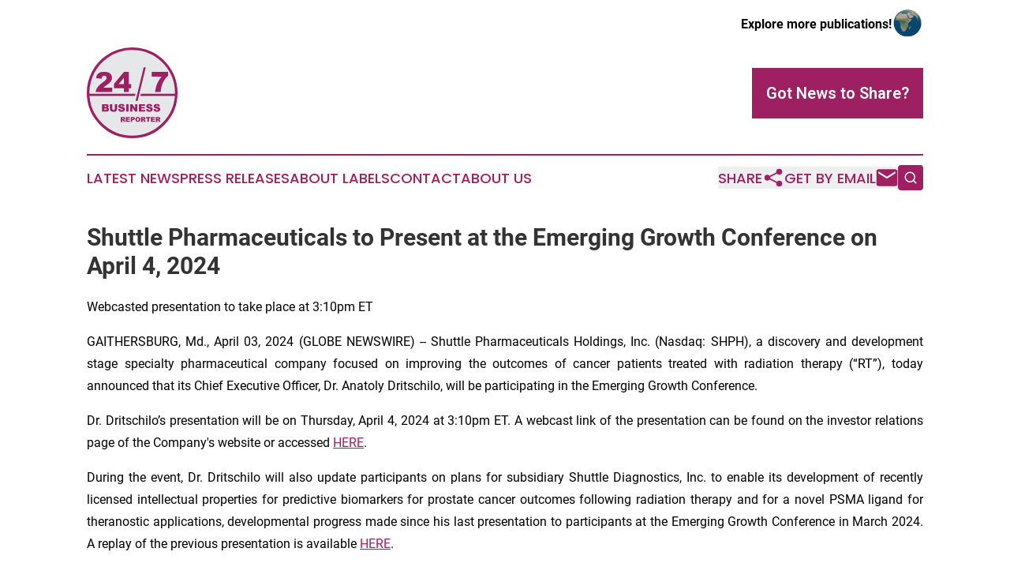

--- FILE ---
content_type: text/html;charset=utf-8
request_url: https://www.247businessreporter.com/article/700828315-shuttle-pharmaceuticals-to-present-at-the-emerging-growth-conference-on-april-4-2024
body_size: 6844
content:
<!DOCTYPE html>
<html lang="en">
<head>
  <title>Shuttle Pharmaceuticals to Present at the Emerging Growth Conference on April 4, 2024 | 24/7 Business Reporter</title>
  <meta charset="utf-8">
  <meta name="viewport" content="width=device-width, initial-scale=1">
    <meta name="description" content="24/7 Business Reporter is an online news publication focusing on business &amp; economy: Bringing you the latest news on business and economy">
    <link rel="icon" href="https://cdn.newsmatics.com/agp/sites/247businessreporter-favicon-1.png" type="image/png">
  <meta name="csrf-token" content="kyb1QDOAMqEjE5DQwg99CWhlo0voqDsh0Qd_kKl4xcw=">
  <meta name="csrf-param" content="authenticity_token">
  <link href="/css/styles.min.css?v1d0b8e25eaccc1ca72b30a2f13195adabfa54991" rel="stylesheet" data-turbo-track="reload">
  <link rel="stylesheet" href="/plugins/vanilla-cookieconsent/cookieconsent.css?v1d0b8e25eaccc1ca72b30a2f13195adabfa54991">
  
<style type="text/css">
    :root {
        --color-primary-background: rgba(158, 32, 98, 0.5);
        --color-primary: #9e2062;
        --color-secondary: #1b874f;
    }
</style>

  <script type="importmap">
    {
      "imports": {
          "adController": "/js/controllers/adController.js?v1d0b8e25eaccc1ca72b30a2f13195adabfa54991",
          "alertDialog": "/js/controllers/alertDialog.js?v1d0b8e25eaccc1ca72b30a2f13195adabfa54991",
          "articleListController": "/js/controllers/articleListController.js?v1d0b8e25eaccc1ca72b30a2f13195adabfa54991",
          "dialog": "/js/controllers/dialog.js?v1d0b8e25eaccc1ca72b30a2f13195adabfa54991",
          "flashMessage": "/js/controllers/flashMessage.js?v1d0b8e25eaccc1ca72b30a2f13195adabfa54991",
          "gptAdController": "/js/controllers/gptAdController.js?v1d0b8e25eaccc1ca72b30a2f13195adabfa54991",
          "hamburgerController": "/js/controllers/hamburgerController.js?v1d0b8e25eaccc1ca72b30a2f13195adabfa54991",
          "labelsDescription": "/js/controllers/labelsDescription.js?v1d0b8e25eaccc1ca72b30a2f13195adabfa54991",
          "searchController": "/js/controllers/searchController.js?v1d0b8e25eaccc1ca72b30a2f13195adabfa54991",
          "videoController": "/js/controllers/videoController.js?v1d0b8e25eaccc1ca72b30a2f13195adabfa54991",
          "navigationController": "/js/controllers/navigationController.js?v1d0b8e25eaccc1ca72b30a2f13195adabfa54991"          
      }
    }
  </script>
  <script>
      (function(w,d,s,l,i){w[l]=w[l]||[];w[l].push({'gtm.start':
      new Date().getTime(),event:'gtm.js'});var f=d.getElementsByTagName(s)[0],
      j=d.createElement(s),dl=l!='dataLayer'?'&l='+l:'';j.async=true;
      j.src='https://www.googletagmanager.com/gtm.js?id='+i+dl;
      f.parentNode.insertBefore(j,f);
      })(window,document,'script','dataLayer','GTM-KGCXW2X');
  </script>

  <script>
    window.dataLayer.push({
      'cookie_settings': 'delta'
    });
  </script>
</head>
<body class="df-5 is-subpage">
<noscript>
  <iframe src="https://www.googletagmanager.com/ns.html?id=GTM-KGCXW2X"
          height="0" width="0" style="display:none;visibility:hidden"></iframe>
</noscript>
<div class="layout">

  <!-- Top banner -->
  <div class="max-md:hidden w-full content universal-ribbon-inner flex justify-end items-center">
    <a href="https://www.affinitygrouppublishing.com/" target="_blank" class="brands">
      <span class="font-bold text-black">Explore more publications!</span>
      <div>
        <img src="/images/globe.png" height="40" width="40" class="icon-globe"/>
      </div>
    </a>
  </div>
  <header data-controller="hamburger">
  <div class="content">
    <div class="header-top">
      <div class="flex gap-2 masthead-container justify-between items-center">
        <div class="mr-4 logo-container">
          <a href="/">
              <img src="https://cdn.newsmatics.com/agp/sites/247businessreporter-logo-1.svg" alt="24/7 Business Reporter"
                class="max-md:!h-[60px] lg:!max-h-[115px]" height="199"
                width="auto" />
          </a>
        </div>
        <button class="hamburger relative w-8 h-6">
          <span aria-hidden="true"
            class="block absolute h-[2px] w-9 bg-[--color-primary] transform transition duration-500 ease-in-out -translate-y-[15px]"></span>
          <span aria-hidden="true"
            class="block absolute h-[2px] w-7 bg-[--color-primary] transform transition duration-500 ease-in-out translate-x-[7px]"></span>
          <span aria-hidden="true"
            class="block absolute h-[2px] w-9 bg-[--color-primary] transform transition duration-500 ease-in-out translate-y-[15px]"></span>
        </button>
        <a href="/submit-news" class="max-md:hidden button button-upload-content button-primary w-fit">
          <span>Got News to Share?</span>
        </a>
      </div>
      <!--  Screen size line  -->
      <div class="absolute bottom-0 -ml-[20px] w-screen h-[1px] bg-[--color-primary] z-50 md:hidden">
      </div>
    </div>
    <!-- Navigation bar -->
    <div class="navigation is-hidden-on-mobile" id="main-navigation">
      <div class="w-full md:hidden">
        <div data-controller="search" class="relative w-full">
  <div data-search-target="form" class="relative active">
    <form data-action="submit->search#performSearch" class="search-form">
      <input type="text" name="query" placeholder="Search..." data-search-target="input" class="search-input md:hidden" />
      <button type="button" data-action="click->search#toggle" data-search-target="icon" class="button-search">
        <img height="18" width="18" src="/images/search.svg" />
      </button>
    </form>
  </div>
</div>

      </div>
      <nav class="navigation-part">
          <a href="/latest-news" class="nav-link">
            Latest News
          </a>
          <a href="/press-releases" class="nav-link">
            Press Releases
          </a>
          <a href="/about-labels" class="nav-link">
            About Labels
          </a>
          <a href="/contact" class="nav-link">
            Contact
          </a>
          <a href="/about" class="nav-link">
            About Us
          </a>
      </nav>
      <div class="w-full md:w-auto md:justify-end">
        <div data-controller="navigation" class="header-actions hidden">
  <button class="nav-link flex gap-1 items-center" onclick="window.ShareDialog.openDialog()">
    <span data-navigation-target="text">
      Share
    </span>
    <span class="icon-share"></span>
  </button>
  <button onclick="window.AlertDialog.openDialog()" class="nav-link nav-link-email flex items-center gap-1.5">
    <span data-navigation-target="text">
      Get by Email
    </span>
    <span class="icon-mail"></span>
  </button>
  <div class="max-md:hidden">
    <div data-controller="search" class="relative w-full">
  <div data-search-target="form" class="relative active">
    <form data-action="submit->search#performSearch" class="search-form">
      <input type="text" name="query" placeholder="Search..." data-search-target="input" class="search-input md:hidden" />
      <button type="button" data-action="click->search#toggle" data-search-target="icon" class="button-search">
        <img height="18" width="18" src="/images/search.svg" />
      </button>
    </form>
  </div>
</div>

  </div>
</div>

      </div>
      <a href="/submit-news" class="md:hidden uppercase button button-upload-content button-primary w-fit">
        <span>Got News to Share?</span>
      </a>
      <a href="https://www.affinitygrouppublishing.com/" target="_blank" class="nav-link-agp">
        Explore more publications!
        <img src="/images/globe.png" height="35" width="35" />
      </a>
    </div>
  </div>
</header>

  <div id="main-content" class="content">
    <div id="flash-message"></div>
    <h1>Shuttle Pharmaceuticals to Present at the Emerging Growth Conference on April 4, 2024</h1>
<div class="press-release">
  <h2>Webcasted presentation to take place at 3:10pm ET</h2>
      <p align="justify">GAITHERSBURG, Md., April  03, 2024  (GLOBE NEWSWIRE) -- Shuttle Pharmaceuticals Holdings, Inc. (Nasdaq: SHPH), a discovery and development stage specialty pharmaceutical company focused on improving the outcomes of cancer patients treated with radiation therapy (&#x201C;RT&#x201D;), today announced that its Chief Executive Officer, Dr. Anatoly Dritschilo, will be participating in the Emerging Growth Conference.<br></p>  <p align="justify">Dr. Dritschilo&#x2019;s presentation will be on Thursday, April 4, 2024 at 3:10pm ET. A webcast link of the presentation can be found on the investor relations page of the Company's website or accessed <a href="https://www.globenewswire.com/Tracker?data=_1mSgN5zQaVCl1e9nHXgAPGkIJNGjFK2MneSZZMplbpW1e4pLq8TEfQbjDxmLLQffQDjoSkfZ8_1uE6WIc3kVA64wCB3ILGFmnNkqnZsHSaWhRH_ycEQ7Tmp8oHRyprhsqHJTP-1UHuUS0IzlDhHpg==" rel="nofollow" target="_blank">HERE</a>.</p>  <p align="justify">During the event, Dr. Dritschilo will also update participants on plans for subsidiary Shuttle Diagnostics, Inc. to enable its development of recently licensed intellectual properties for predictive biomarkers for prostate cancer outcomes following radiation therapy and for a novel PSMA ligand for theranostic applications, developmental progress made since his last presentation to participants at the Emerging Growth Conference in March 2024. A replay of the previous presentation is available <a href="https://www.globenewswire.com/Tracker?data=_1mSgN5zQaVCl1e9nHXgAJlJQIvLCHDYFP25vM3nmLNWiGxz3EGEBYlAiJQhY9hYzy7kRhClZK16QIxtxkCF1rnjgGzfc-mkEpyOOawsiTc=" rel="nofollow" target="_blank">HERE</a>.</p>  <p align="justify">If attendees are not able to join the event live on the day of the Conference, an archived webcast will also be made available on <a href="https://www.globenewswire.com/Tracker?data=W6Wq6fOBkYfLEHPnXvmE3RYtp4CEFTIxm1vXkaUNFyzr0YmpiT5TvPqVoWrTlGB8qkQaQ_mVIWXh7K1tYTAU_Wsdbj3U6lW8O-jblZOcLD4=" rel="nofollow" target="_blank">www.EmergingGrowth.com</a> and on the Emerging Growth YouTube Channel, <a href="https://www.globenewswire.com/Tracker?data=eiD0ShqOEJSquacbXlR_vVLY_dZj-Bx29FA_Ki6yCBTvWine5r-5XHvW1mOa7tdFWaIdC_ZEVzHhSI06qjTuvUW9GANa36b8Il0s0lJ5gDsV6ackvMmih8rdqKB26146_lqJ_2ByYs4vIbTXDhAdC-UUfoVIy4ttjtOQqdiJdWY=" rel="nofollow" target="_blank">http://www.YouTube.com/EmergingGrowthConference</a>.</p>  <p align="justify">Dr. Dritschilo will also host one-on-one investor meetings after the Conference. To request a virtual one-on-one meeting with Dr. Dritschilo and the Company&#x2019;s management team, please contact your respective Emerging Growth Conference representative or email the Company's investor relations team at <a href="https://www.globenewswire.com/Tracker?data=MsDxtfPcxhf76LTf2lKvHjM3hGIcTCAksB6Q2OtCm2wt94--HqTD4xbFzacV5rI46oYifzYpNP7s-Hv3epQ5qLJOuvtQgSkAW6lix15ItYU=" rel="nofollow" target="_blank">SHPH@lythampartners.com</a>.</p>  <p><strong><u>About Shuttle Pharmaceuticals</u></strong></p>  <p align="justify">Founded in 2012 by faculty members of the Georgetown University Medical Center, Shuttle Pharmaceuticals is a discovery and development stage specialty pharmaceutical company focused on improving the outcomes for cancer patients treated with radiation therapy (&#x201C;RT&#x201D;). Our mission is to improve the lives of cancer patients by developing therapies that are designed to maximize the effectiveness of RT while limiting the side effects of radiation in cancer treatment. Although RT is a proven modality for treating cancers, by developing radiation sensitizers, we aim to increase cancer cure rates, prolong patient survival and improve quality of life when used as a primary treatment or in combination with surgery, chemotherapy and immunotherapy. For more information, please visit our website at&#xA0;&#xA0; <a href="https://www.globenewswire.com/Tracker?data=E5KWrEwfnJMM7TlQVByGb3O0A2RvlQAyPE-9Rec3yz4-4xx9w5ksEJOD5mFlVkZpREYlJAJU0TeLWGcgRQTSidN5NEUd2-tL3hMbP2ItQ_c=" rel="nofollow" target="_blank">www.shuttlepharma.com</a>.</p>  <p><strong>Shuttle Pharmaceuticals<br></strong>Anatoly Dritschilo, M.D., CEO<br>240-403-4212<br><a href="https://www.globenewswire.com/Tracker?data=uJ_FDLPNjndsEwUmyGnbt9IWhdkwfSeT5tkh3EjpI5hmaB4XUptO2bcZquaiqT1fDjtPc6GQHgoOaqLdmuchzhNnLEjHmmhV-kEuJWHjytg=" rel="nofollow" target="_blank"><u>info@shuttlepharma.com</u></a></p>  <p><strong>Investor Contacts</strong><br>Lytham Partners, LLC<br>Robert Blum <br>602-889-9700<br><a href="https://www.globenewswire.com/Tracker?data=H0yKzCpCmBMof-qbXpnqPbW4ecTFTAuCUWSNla7UOt_KuSsEDD9gz1miqWoRdV3aeiBi-dfMb2j2BKFq0-oO_IeXUny5Cimp0P1ITqxaZy0=" rel="nofollow" target="_blank"><u>shph@lythampartners.com</u></a></p> <img class="__GNW8366DE3E__IMG" src="https://www.globenewswire.com/newsroom/ti?nf=OTA4MzQ0MyM2MTgzNDk1IzIxODE2ODg="> <br><img src="https://ml.globenewswire.com/media/MDRlMDg0NjAtNDUwZC00YWJmLTg5Y2UtYzMyYTAxYjZjMTJiLTExOTMyNTc=/tiny/Shuttle-Pharmaceuticals-Holdin.png" referrerpolicy="no-referrer-when-downgrade"><p><a href="https://www.globenewswire.com/NewsRoom/AttachmentNg/0d550b0e-aea8-4adf-9813-53e89f55a26d" rel="nofollow"><img src="https://ml.globenewswire.com/media/0d550b0e-aea8-4adf-9813-53e89f55a26d/small/shph-logo-wire-jpg.jpg" border="0" width="150" height="104" alt="Primary Logo"></a></p>
    <p>
  Legal Disclaimer:
</p>
<p>
  EIN Presswire provides this news content "as is" without warranty of any kind. We do not accept any responsibility or liability
  for the accuracy, content, images, videos, licenses, completeness, legality, or reliability of the information contained in this
  article. If you have any complaints or copyright issues related to this article, kindly contact the author above.
</p>
<img class="prtr" src="https://www.einpresswire.com/tracking/article.gif?t=5&a=fKzHVUsLSoiNKwil&i=zo3FS26weutfHJhT" alt="">
</div>

  </div>
</div>
<footer class="footer footer-with-line">
  <div class="content flex flex-col">
    <p class="footer-text text-sm mb-4 order-2 lg:order-1">© 1995-2026 Newsmatics Inc. dba Affinity Group Publishing &amp; 24/7 Business Reporter. All Rights Reserved.</p>
    <div class="footer-nav lg:mt-2 mb-[30px] lg:mb-0 flex gap-7 flex-wrap justify-center order-1 lg:order-2">
        <a href="/about" class="footer-link">About</a>
        <a href="/archive" class="footer-link">Press Release Archive</a>
        <a href="/submit-news" class="footer-link">Submit Press Release</a>
        <a href="/legal/terms" class="footer-link">Terms &amp; Conditions</a>
        <a href="/legal/dmca" class="footer-link">Copyright/DMCA Policy</a>
        <a href="/legal/privacy" class="footer-link">Privacy Policy</a>
        <a href="/contact" class="footer-link">Contact</a>
    </div>
  </div>
</footer>
<div data-controller="dialog" data-dialog-url-value="/" data-action="click->dialog#clickOutside">
  <dialog
    class="modal-shadow fixed backdrop:bg-black/20 z-40 text-left bg-white rounded-full w-[350px] h-[350px] overflow-visible"
    data-dialog-target="modal"
  >
    <div class="text-center h-full flex items-center justify-center">
      <button data-action="click->dialog#close" type="button" class="modal-share-close-button">
        ✖
      </button>
      <div>
        <div class="mb-4">
          <h3 class="font-bold text-[28px] mb-3">Share us</h3>
          <span class="text-[14px]">on your social networks:</span>
        </div>
        <div class="flex gap-6 justify-center text-center">
          <a href="https://www.facebook.com/sharer.php?u=https://www.247businessreporter.com" class="flex flex-col items-center font-bold text-[#4a4a4a] text-sm" target="_blank">
            <span class="h-[55px] flex items-center">
              <img width="40px" src="/images/fb.png" alt="Facebook" class="mb-2">
            </span>
            <span class="text-[14px]">
              Facebook
            </span>
          </a>
          <a href="https://www.linkedin.com/sharing/share-offsite/?url=https://www.247businessreporter.com" class="flex flex-col items-center font-bold text-[#4a4a4a] text-sm" target="_blank">
            <span class="h-[55px] flex items-center">
              <img width="40px" height="40px" src="/images/linkedin.png" alt="LinkedIn" class="mb-2">
            </span>
            <span class="text-[14px]">
            LinkedIn
            </span>
          </a>
        </div>
      </div>
    </div>
  </dialog>
</div>

<div data-controller="alert-dialog" data-action="click->alert-dialog#clickOutside">
  <dialog
    class="fixed backdrop:bg-black/20 modal-shadow z-40 text-left bg-white rounded-full w-full max-w-[450px] aspect-square overflow-visible"
    data-alert-dialog-target="modal">
    <div class="flex items-center text-center -mt-4 h-full flex-1 p-8 md:p-12">
      <button data-action="click->alert-dialog#close" type="button" class="modal-close-button">
        ✖
      </button>
      <div class="w-full" data-alert-dialog-target="subscribeForm">
        <img class="w-8 mx-auto mb-4" src="/images/agps.svg" alt="AGPs" />
        <p class="md:text-lg">Get the latest news on this topic.</p>
        <h3 class="dialog-title mt-4">SIGN UP FOR FREE TODAY</h3>
        <form data-action="submit->alert-dialog#submit" method="POST" action="/alerts">
  <input type="hidden" name="authenticity_token" value="kyb1QDOAMqEjE5DQwg99CWhlo0voqDsh0Qd_kKl4xcw=">

  <input data-alert-dialog-target="fullnameInput" type="text" name="fullname" id="fullname" autocomplete="off" tabindex="-1">
  <label>
    <input data-alert-dialog-target="emailInput" placeholder="Email address" name="email" type="email"
      value=""
      class="rounded-xs mb-2 block w-full bg-white px-4 py-2 text-gray-900 border-[1px] border-solid border-gray-600 focus:border-2 focus:border-gray-800 placeholder:text-gray-400"
      required>
  </label>
  <div class="text-red-400 text-sm" data-alert-dialog-target="errorMessage"></div>

  <input data-alert-dialog-target="timestampInput" type="hidden" name="timestamp" value="1767843742" autocomplete="off" tabindex="-1">

  <input type="submit" value="Sign Up"
    class="!rounded-[3px] w-full mt-2 mb-4 bg-primary px-5 py-2 leading-5 font-semibold text-white hover:color-primary/75 cursor-pointer">
</form>
<a data-action="click->alert-dialog#close" class="text-black underline hover:no-underline inline-block mb-4" href="#">No Thanks</a>
<p class="text-[15px] leading-[22px]">
  By signing to this email alert, you<br /> agree to our
  <a href="/legal/terms" class="underline text-primary hover:no-underline" target="_blank">Terms & Conditions</a>
</p>

      </div>
      <div data-alert-dialog-target="checkEmail" class="hidden">
        <img class="inline-block w-9" src="/images/envelope.svg" />
        <h3 class="dialog-title">Check Your Email</h3>
        <p class="text-lg mb-12">We sent a one-time activation link to <b data-alert-dialog-target="userEmail"></b>.
          Just click on the link to
          continue.</p>
        <p class="text-lg">If you don't see the email in your inbox, check your spam folder or <a
            class="underline text-primary hover:no-underline" data-action="click->alert-dialog#showForm" href="#">try
            again</a>
        </p>
      </div>

      <!-- activated -->
      <div data-alert-dialog-target="activated" class="hidden">
        <img class="w-8 mx-auto mb-4" src="/images/agps.svg" alt="AGPs" />
        <h3 class="dialog-title">SUCCESS</h3>
        <p class="text-lg">You have successfully confirmed your email and are subscribed to <b>
            24/7 Business Reporter
          </b> daily
          news alert.</p>
      </div>
      <!-- alreadyActivated -->
      <div data-alert-dialog-target="alreadyActivated" class="hidden">
        <img class="w-8 mx-auto mb-4" src="/images/agps.svg" alt="AGPs" />
        <h3 class="dialog-title">Alert was already activated</h3>
        <p class="text-lg">It looks like you have already confirmed and are receiving the <b>
            24/7 Business Reporter
          </b> daily news
          alert.</p>
      </div>
      <!-- activateErrorMessage -->
      <div data-alert-dialog-target="activateErrorMessage" class="hidden">
        <img class="w-8 mx-auto mb-4" src="/images/agps.svg" alt="AGPs" />
        <h3 class="dialog-title">Oops!</h3>
        <p class="text-lg mb-4">It looks like something went wrong. Please try again.</p>
        <form data-action="submit->alert-dialog#submit" method="POST" action="/alerts">
  <input type="hidden" name="authenticity_token" value="kyb1QDOAMqEjE5DQwg99CWhlo0voqDsh0Qd_kKl4xcw=">

  <input data-alert-dialog-target="fullnameInput" type="text" name="fullname" id="fullname" autocomplete="off" tabindex="-1">
  <label>
    <input data-alert-dialog-target="emailInput" placeholder="Email address" name="email" type="email"
      value=""
      class="rounded-xs mb-2 block w-full bg-white px-4 py-2 text-gray-900 border-[1px] border-solid border-gray-600 focus:border-2 focus:border-gray-800 placeholder:text-gray-400"
      required>
  </label>
  <div class="text-red-400 text-sm" data-alert-dialog-target="errorMessage"></div>

  <input data-alert-dialog-target="timestampInput" type="hidden" name="timestamp" value="1767843742" autocomplete="off" tabindex="-1">

  <input type="submit" value="Sign Up"
    class="!rounded-[3px] w-full mt-2 mb-4 bg-primary px-5 py-2 leading-5 font-semibold text-white hover:color-primary/75 cursor-pointer">
</form>
<a data-action="click->alert-dialog#close" class="text-black underline hover:no-underline inline-block mb-4" href="#">No Thanks</a>
<p class="text-[15px] leading-[22px]">
  By signing to this email alert, you<br /> agree to our
  <a href="/legal/terms" class="underline text-primary hover:no-underline" target="_blank">Terms & Conditions</a>
</p>

      </div>

      <!-- deactivated -->
      <div data-alert-dialog-target="deactivated" class="hidden">
        <img class="w-8 mx-auto mb-4" src="/images/agps.svg" alt="AGPs" />
        <h3 class="dialog-title">You are Unsubscribed!</h3>
        <p class="text-lg">You are no longer receiving the <b>
            24/7 Business Reporter
          </b>daily news alert.</p>
      </div>
      <!-- alreadyDeactivated -->
      <div data-alert-dialog-target="alreadyDeactivated" class="hidden">
        <img class="w-8 mx-auto mb-4" src="/images/agps.svg" alt="AGPs" />
        <h3 class="dialog-title">You have already unsubscribed!</h3>
        <p class="text-lg">You are no longer receiving the <b>
            24/7 Business Reporter
          </b> daily news alert.</p>
      </div>
      <!-- deactivateErrorMessage -->
      <div data-alert-dialog-target="deactivateErrorMessage" class="hidden">
        <img class="w-8 mx-auto mb-4" src="/images/agps.svg" alt="AGPs" />
        <h3 class="dialog-title">Oops!</h3>
        <p class="text-lg">Try clicking the Unsubscribe link in the email again and if it still doesn't work, <a
            href="/contact">contact us</a></p>
      </div>
    </div>
  </dialog>
</div>

<script src="/plugins/vanilla-cookieconsent/cookieconsent.umd.js?v1d0b8e25eaccc1ca72b30a2f13195adabfa54991"></script>
  <script src="/js/cookieconsent.js?v1d0b8e25eaccc1ca72b30a2f13195adabfa54991"></script>

<script type="module" src="/js/app.js?v1d0b8e25eaccc1ca72b30a2f13195adabfa54991"></script>
</body>
</html>


--- FILE ---
content_type: image/svg+xml
request_url: https://cdn.newsmatics.com/agp/sites/247businessreporter-logo-1.svg
body_size: 11426
content:
<?xml version="1.0" encoding="UTF-8" standalone="no"?>
<!-- Generator: Adobe Illustrator 25.2.1, SVG Export Plug-In . SVG Version: 6.00 Build 0)  -->

<svg
   xmlns:dc="http://purl.org/dc/elements/1.1/"
   xmlns:cc="http://creativecommons.org/ns#"
   xmlns:rdf="http://www.w3.org/1999/02/22-rdf-syntax-ns#"
   xmlns:svg="http://www.w3.org/2000/svg"
   xmlns="http://www.w3.org/2000/svg"
   xmlns:sodipodi="http://sodipodi.sourceforge.net/DTD/sodipodi-0.dtd"
   xmlns:inkscape="http://www.inkscape.org/namespaces/inkscape"
   version="1.1"
   id="Layer_1"
   x="0px"
   y="0px"
   viewBox="0 0 199.8969 199.8969"
   xml:space="preserve"
   sodipodi:docname="24-7-Business-Reporter-Ekin-SVG_cropped.svg"
   width="199.8969"
   height="199.8969"
   inkscape:version="0.92.3 (2405546, 2018-03-11)"><metadata
   id="metadata59"><rdf:RDF><cc:Work
       rdf:about=""><dc:format>image/svg+xml</dc:format><dc:type
         rdf:resource="http://purl.org/dc/dcmitype/StillImage" /></cc:Work></rdf:RDF></metadata><defs
   id="defs57" /><sodipodi:namedview
   pagecolor="#ffffff"
   bordercolor="#666666"
   borderopacity="1"
   objecttolerance="10"
   gridtolerance="10"
   guidetolerance="10"
   inkscape:pageopacity="0"
   inkscape:pageshadow="2"
   inkscape:window-width="640"
   inkscape:window-height="480"
   id="namedview55"
   showgrid="false"
   inkscape:zoom="0.835"
   inkscape:cx="96.04845"
   inkscape:cy="100.84845"
   inkscape:window-x="0"
   inkscape:window-y="0"
   inkscape:window-maximized="0"
   inkscape:current-layer="Layer_1" />
<style
   type="text/css"
   id="style2">
	.st0{fill:#E6E7E8;stroke:#9E1F63;stroke-width:5.6969;stroke-miterlimit:10;}
	.st1{fill:#9E1F63;}
</style>
<path
   class="st0"
   d="m 197.04845,99.94845 c 0,53.6 -43.5,97.1 -97.1,97.1 -53.6,0 -97.1000001,-43.5 -97.1000001,-97.1 0,-32.8 16.2000001,-61.7 41.1000001,-79.3 15.8,-11.2000001 35.1,-17.8000001 56,-17.8000001 4.2,0 8.4,0.3 12.5,0.8 47.7,6.2 84.6,47.0000001 84.6,96.3000001 z"
   id="path4"
   inkscape:connector-curvature="0"
   style="fill:#e6e7e8;stroke:#9e1f63;stroke-width:5.69689989;stroke-miterlimit:10" />
<g
   id="g22"
   transform="translate(-103.95155,-13.45155)">
	<path
   class="st1"
   d="m 137.7,138.4 h 9.5 c 1.6,0 2.8,0.4 3.6,1.2 0.8,0.8 1.3,1.8 1.3,2.9 0,1 -0.3,1.8 -0.9,2.5 -0.4,0.5 -1,0.8 -1.8,1.1 1.2,0.3 2,0.8 2.6,1.5 0.6,0.7 0.8,1.6 0.8,2.6 0,0.9 -0.2,1.6 -0.6,2.3 -0.4,0.7 -0.9,1.2 -1.6,1.6 -0.4,0.2 -1.1,0.4 -1.9,0.5 -1.1,0.1 -1.9,0.2 -2.3,0.2 h -8.8 v -16.4 z m 5.1,6.4 h 2.2 c 0.8,0 1.3,-0.1 1.7,-0.4 0.3,-0.3 0.5,-0.7 0.5,-1.2 0,-0.5 -0.2,-0.9 -0.5,-1.1 -0.3,-0.3 -0.9,-0.4 -1.6,-0.4 h -2.2 v 3.1 z m 0,6.5 h 2.6 c 0.9,0 1.5,-0.2 1.8,-0.5 0.4,-0.3 0.5,-0.7 0.5,-1.2 0,-0.5 -0.2,-0.9 -0.5,-1.2 -0.4,-0.3 -1,-0.4 -1.9,-0.4 h -2.6 v 3.3 z"
   id="path6"
   inkscape:connector-curvature="0"
   style="fill:#9e1f63" />
	<path
   class="st1"
   d="m 165.6,138.4 h 5.1 v 9.8 c 0,1 -0.2,1.9 -0.5,2.8 -0.3,0.9 -0.8,1.6 -1.4,2.3 -0.6,0.6 -1.3,1.1 -2,1.4 -1,0.4 -2.2,0.5 -3.6,0.5 -0.8,0 -1.7,-0.1 -2.6,-0.2 -0.9,-0.1 -1.7,-0.3 -2.4,-0.7 -0.6,-0.3 -1.2,-0.8 -1.7,-1.4 -0.5,-0.6 -0.9,-1.2 -1.1,-1.9 -0.3,-1 -0.5,-2 -0.5,-2.8 v -9.8 h 5.1 v 10 c 0,0.9 0.2,1.6 0.7,2.1 0.5,0.5 1.2,0.8 2.1,0.8 0.9,0 1.6,-0.2 2.1,-0.7 0.5,-0.5 0.7,-1.2 0.7,-2.1 z"
   id="path8"
   inkscape:connector-curvature="0"
   style="fill:#9e1f63" />
	<path
   class="st1"
   d="m 173.1,149.4 4.8,-0.3 c 0.1,0.8 0.3,1.4 0.6,1.8 0.5,0.7 1.3,1 2.2,1 0.7,0 1.3,-0.2 1.7,-0.5 0.4,-0.3 0.6,-0.7 0.6,-1.2 0,-0.4 -0.2,-0.8 -0.6,-1.1 -0.4,-0.3 -1.2,-0.7 -2.6,-1 -2.2,-0.5 -3.8,-1.2 -4.8,-2 -1,-0.8 -1.4,-1.9 -1.4,-3.2 0,-0.8 0.2,-1.6 0.7,-2.4 0.5,-0.8 1.2,-1.3 2.2,-1.8 1,-0.4 2.3,-0.6 4,-0.6 2.1,0 3.7,0.4 4.8,1.2 1.1,0.8 1.8,2 2,3.7 l -4.8,0.3 c -0.1,-0.7 -0.4,-1.3 -0.8,-1.6 -0.4,-0.3 -1,-0.5 -1.7,-0.5 -0.6,0 -1,0.1 -1.3,0.4 -0.3,0.3 -0.4,0.6 -0.4,0.9 0,0.3 0.1,0.5 0.4,0.7 0.2,0.2 0.8,0.4 1.7,0.6 2.2,0.5 3.8,1 4.8,1.5 1,0.5 1.7,1.1 2.1,1.8 0.4,0.7 0.7,1.5 0.7,2.4 0,1.1 -0.3,2 -0.9,2.9 -0.6,0.9 -1.4,1.6 -2.4,2 -1,0.5 -2.4,0.7 -4,0.7 -2.8,0 -4.7,-0.5 -5.8,-1.6 -1,-1.1 -1.6,-2.4 -1.8,-4.1 z"
   id="path10"
   inkscape:connector-curvature="0"
   style="fill:#9e1f63" />
	<path
   class="st1"
   d="m 190.8,138.4 h 5.1 v 16.4 h -5.1 z"
   id="path12"
   inkscape:connector-curvature="0"
   style="fill:#9e1f63" />
	<path
   class="st1"
   d="m 199.6,138.4 h 4.7 l 6.2,9.1 v -9.1 h 4.8 v 16.4 h -4.8 l -6.2,-9 v 9 h -4.8 v -16.4 z"
   id="path14"
   inkscape:connector-curvature="0"
   style="fill:#9e1f63" />
	<path
   class="st1"
   d="m 218.7,138.4 h 13.6 v 3.5 h -8.5 v 2.6 h 7.9 v 3.4 h -7.9 v 3.2 h 8.8 v 3.7 h -13.9 z"
   id="path16"
   inkscape:connector-curvature="0"
   style="fill:#9e1f63" />
	<path
   class="st1"
   d="m 234.4,149.4 4.8,-0.3 c 0.1,0.8 0.3,1.4 0.6,1.8 0.5,0.7 1.3,1 2.2,1 0.7,0 1.3,-0.2 1.7,-0.5 0.4,-0.3 0.6,-0.7 0.6,-1.2 0,-0.4 -0.2,-0.8 -0.6,-1.1 -0.4,-0.3 -1.2,-0.7 -2.6,-1 -2.2,-0.5 -3.8,-1.2 -4.8,-2 -1,-0.8 -1.4,-1.9 -1.4,-3.2 0,-0.8 0.2,-1.6 0.7,-2.4 0.5,-0.8 1.2,-1.3 2.2,-1.8 1,-0.4 2.3,-0.6 4,-0.6 2.1,0 3.7,0.4 4.8,1.2 1.1,0.8 1.8,2 2,3.7 l -4.8,0.3 c -0.1,-0.7 -0.4,-1.3 -0.8,-1.6 -0.4,-0.3 -1,-0.5 -1.7,-0.5 -0.6,0 -1,0.1 -1.3,0.4 -0.3,0.3 -0.4,0.6 -0.4,0.9 0,0.3 0.1,0.5 0.4,0.7 0.2,0.2 0.8,0.4 1.7,0.6 2.2,0.5 3.8,1 4.8,1.5 1,0.5 1.7,1.1 2.1,1.8 0.4,0.7 0.7,1.5 0.7,2.4 0,1.1 -0.3,2 -0.9,2.9 -0.6,0.9 -1.4,1.6 -2.4,2 -1,0.5 -2.4,0.7 -4,0.7 -2.8,0 -4.7,-0.5 -5.8,-1.6 -1.1,-1.1 -1.7,-2.4 -1.8,-4.1 z"
   id="path18"
   inkscape:connector-curvature="0"
   style="fill:#9e1f63" />
	<path
   class="st1"
   d="m 250.9,149.4 4.8,-0.3 c 0.1,0.8 0.3,1.4 0.6,1.8 0.5,0.7 1.3,1 2.2,1 0.7,0 1.3,-0.2 1.7,-0.5 0.4,-0.3 0.6,-0.7 0.6,-1.2 0,-0.4 -0.2,-0.8 -0.6,-1.1 -0.4,-0.3 -1.2,-0.7 -2.6,-1 -2.2,-0.5 -3.8,-1.2 -4.8,-2 -1,-0.8 -1.4,-1.9 -1.4,-3.2 0,-0.8 0.2,-1.6 0.7,-2.4 0.5,-0.8 1.2,-1.3 2.2,-1.8 1,-0.4 2.3,-0.6 4,-0.6 2.1,0 3.7,0.4 4.8,1.2 1.1,0.8 1.8,2 2,3.7 l -4.8,0.3 c -0.1,-0.7 -0.4,-1.3 -0.8,-1.6 -0.4,-0.3 -1,-0.5 -1.7,-0.5 -0.6,0 -1,0.1 -1.3,0.4 -0.3,0.3 -0.4,0.6 -0.4,0.9 0,0.3 0.1,0.5 0.4,0.7 0.2,0.2 0.8,0.4 1.7,0.6 2.2,0.5 3.8,1 4.8,1.5 1,0.5 1.7,1.1 2.1,1.8 0.4,0.7 0.7,1.5 0.7,2.4 0,1.1 -0.3,2 -0.9,2.9 -0.6,0.9 -1.4,1.6 -2.4,2 -1,0.5 -2.4,0.7 -4,0.7 -2.8,0 -4.7,-0.5 -5.8,-1.6 -1,-1.1 -1.6,-2.4 -1.8,-4.1 z"
   id="path20"
   inkscape:connector-curvature="0"
   style="fill:#9e1f63" />
</g>
<g
   id="g40"
   transform="translate(-103.95155,-13.45155)">
	<path
   class="st1"
   d="m 178.8,177.3 v -10.5 h 5.4 c 1,0 1.8,0.1 2.3,0.3 0.5,0.2 1,0.5 1.3,1 0.3,0.5 0.5,1 0.5,1.7 0,0.6 -0.1,1.1 -0.4,1.5 -0.2,0.4 -0.6,0.8 -1,1 -0.3,0.2 -0.7,0.3 -1.1,0.4 0.4,0.1 0.7,0.3 0.8,0.4 0.1,0.1 0.3,0.3 0.5,0.6 0.2,0.3 0.4,0.5 0.5,0.7 l 1.6,3 h -3.7 l -1.7,-3.2 c -0.2,-0.4 -0.4,-0.7 -0.6,-0.8 -0.2,-0.2 -0.5,-0.2 -0.8,-0.2 h -0.3 v 4.3 h -3.3 z m 3.3,-6.2 h 1.4 c 0.1,0 0.4,0 0.9,-0.1 0.2,0 0.4,-0.2 0.5,-0.3 0.1,-0.2 0.2,-0.4 0.2,-0.6 0,-0.3 -0.1,-0.6 -0.3,-0.8 -0.2,-0.2 -0.6,-0.3 -1.2,-0.3 h -1.4 v 2.1 z"
   id="path24"
   inkscape:connector-curvature="0"
   style="fill:#9e1f63" />
	<path
   class="st1"
   d="m 190.2,166.8 h 8.7 v 2.2 h -5.4 v 1.7 h 5.1 v 2.1 h -5.1 v 2.1 h 5.6 v 2.4 h -8.9 z"
   id="path26"
   inkscape:connector-curvature="0"
   style="fill:#9e1f63" />
	<path
   class="st1"
   d="m 200.8,166.8 h 5.4 c 1.2,0 2.1,0.3 2.6,0.8 0.6,0.6 0.9,1.4 0.9,2.4 0,1.1 -0.3,1.9 -1,2.5 -0.6,0.6 -1.6,0.9 -2.9,0.9 H 204 v 3.9 h -3.3 v -10.5 z m 3.2,4.5 h 0.8 c 0.6,0 1.1,-0.1 1.3,-0.3 0.3,-0.2 0.4,-0.5 0.4,-0.8 0,-0.3 -0.1,-0.6 -0.3,-0.8 -0.2,-0.2 -0.6,-0.3 -1.2,-0.3 h -1 z"
   id="path28"
   inkscape:connector-curvature="0"
   style="fill:#9e1f63" />
	<path
   class="st1"
   d="m 211,172.1 c 0,-1.7 0.5,-3 1.4,-4 1,-1 2.3,-1.4 4,-1.4 1.7,0 3.1,0.5 4,1.4 0.9,0.9 1.4,2.3 1.4,3.9 0,1.2 -0.2,2.2 -0.6,3 -0.4,0.8 -1,1.4 -1.8,1.8 -0.8,0.4 -1.8,0.7 -2.9,0.7 -1.2,0 -2.2,-0.2 -2.9,-0.6 -0.8,-0.4 -1.4,-1 -1.9,-1.8 -0.5,-0.8 -0.7,-1.8 -0.7,-3 z m 3.2,0 c 0,1.1 0.2,1.8 0.6,2.3 0.4,0.5 0.9,0.7 1.6,0.7 0.7,0 1.2,-0.2 1.6,-0.7 0.4,-0.5 0.6,-1.3 0.6,-2.4 0,-1 -0.2,-1.7 -0.6,-2.2 -0.4,-0.5 -0.9,-0.7 -1.6,-0.7 -0.7,0 -1.2,0.2 -1.6,0.7 -0.4,0.5 -0.6,1.2 -0.6,2.3 z"
   id="path30"
   inkscape:connector-curvature="0"
   style="fill:#9e1f63" />
	<path
   class="st1"
   d="m 223.6,177.3 v -10.5 h 5.4 c 1,0 1.8,0.1 2.3,0.3 0.5,0.2 1,0.5 1.3,1 0.3,0.5 0.5,1 0.5,1.7 0,0.6 -0.1,1.1 -0.4,1.5 -0.2,0.4 -0.6,0.8 -1,1 -0.3,0.2 -0.7,0.3 -1.1,0.4 0.4,0.1 0.7,0.3 0.8,0.4 0.1,0.1 0.3,0.3 0.5,0.6 0.2,0.3 0.4,0.5 0.5,0.7 l 1.6,3 h -3.7 l -1.7,-3.2 c -0.2,-0.4 -0.4,-0.7 -0.6,-0.8 -0.2,-0.2 -0.5,-0.2 -0.8,-0.2 h -0.3 v 4.3 h -3.3 z m 3.3,-6.2 h 1.4 c 0.1,0 0.4,0 0.9,-0.1 0.2,0 0.4,-0.2 0.5,-0.3 0.1,-0.2 0.2,-0.4 0.2,-0.6 0,-0.3 -0.1,-0.6 -0.3,-0.8 -0.2,-0.2 -0.6,-0.3 -1.2,-0.3 H 227 v 2.1 z"
   id="path32"
   inkscape:connector-curvature="0"
   style="fill:#9e1f63" />
	<path
   class="st1"
   d="m 234.1,166.8 h 9.9 v 2.6 h -3.3 v 7.9 h -3.2 v -7.9 h -3.3 v -2.6 z"
   id="path34"
   inkscape:connector-curvature="0"
   style="fill:#9e1f63" />
	<path
   class="st1"
   d="m 245.4,166.8 h 8.7 v 2.2 h -5.4 v 1.7 h 5.1 v 2.1 h -5.1 v 2.1 h 5.6 v 2.4 h -8.9 z"
   id="path36"
   inkscape:connector-curvature="0"
   style="fill:#9e1f63" />
	<path
   class="st1"
   d="m 256.1,177.3 v -10.5 h 5.4 c 1,0 1.8,0.1 2.3,0.3 0.5,0.2 1,0.5 1.3,1 0.3,0.5 0.5,1 0.5,1.7 0,0.6 -0.1,1.1 -0.4,1.5 -0.2,0.4 -0.6,0.8 -1,1 -0.3,0.2 -0.7,0.3 -1.1,0.4 0.4,0.1 0.7,0.3 0.8,0.4 0.1,0.1 0.3,0.3 0.5,0.6 0.2,0.3 0.4,0.5 0.5,0.7 l 1.6,3 h -3.7 l -1.7,-3.2 c -0.2,-0.4 -0.4,-0.7 -0.6,-0.8 -0.2,-0.2 -0.5,-0.2 -0.8,-0.2 h -0.3 v 4.3 h -3.3 z m 3.3,-6.2 h 1.4 c 0.1,0 0.4,0 0.9,-0.1 0.2,0 0.4,-0.2 0.5,-0.3 0.1,-0.2 0.2,-0.4 0.2,-0.6 0,-0.3 -0.1,-0.6 -0.3,-0.8 -0.2,-0.2 -0.6,-0.3 -1.2,-0.3 h -1.4 v 2.1 z"
   id="path38"
   inkscape:connector-curvature="0"
   style="fill:#9e1f63" />
</g>
<path
   class="st1"
   d="m 55.84845,98.24845 h -36.3 c 0.4,-3.6 1.7,-6.9 3.8,-10.1 2.1,-3.2 6.1,-6.9 11.9,-11.2 3.5,-2.6 5.8,-4.6 6.8,-6 1,-1.4 1.5,-2.7 1.5,-3.9 0,-1.3 -0.5,-2.5 -1.5,-3.4 -1,-0.9 -2.2,-1.4 -3.7,-1.4 -1.5,0 -2.8,0.5 -3.8,1.5 -1,1 -1.6,2.7 -2,5.1 l -12.1,-1 c 0.5,-3.4 1.3,-6.1 2.6,-8 1.3,-1.9 3.1,-3.4 5.4,-4.4 2.3,-1 5.5,-1.5 9.6,-1.5 4.3,0 7.6,0.5 9.9,1.5 2.4,1 4.2,2.5 5.6,4.5 1.4,2 2,4.3 2,6.8 0,2.7 -0.8,5.2 -2.3,7.6 -1.6,2.4 -4.4,5.1 -8.5,8 -2.4,1.7 -4.1,2.9 -4.9,3.5 -0.8,0.7 -1.8,1.6 -2.9,2.6 h 18.9 z"
   id="path42"
   inkscape:connector-curvature="0"
   style="fill:#9e1f63" />
<path
   class="st1"
   d="m 81.84845,90.14845 h -22 v -9.9 l 22,-26.2 h 10.5 v 26.7 h 5.5 v 9.4 h -5.5 v 8.1 h -10.5 z m 0,-9.4 v -13.7 l -11.6,13.7 z"
   id="path44"
   inkscape:connector-curvature="0"
   style="fill:#9e1f63" />
<path
   class="st1"
   d="m 125.34845,43.84845 h 4.5 l -17.9,73.8 h -4.5 z"
   id="path46"
   inkscape:connector-curvature="0"
   style="fill:#9e1f63" />
<path
   class="st1"
   d="m 142.94845,54.04845 h 35.9 v 8.3 c -3.1,2.8 -5.7,5.9 -7.8,9.1 -2.5,4 -4.5,8.4 -6,13.3 -1.2,3.8 -2,8.3 -2.4,13.5 h -12.3 c 1,-7.2 2.5,-13.3 4.6,-18.2 2.1,-4.9 5.4,-10.1 9.8,-15.7 h -21.9 v -10.3 z"
   id="path48"
   inkscape:connector-curvature="0"
   style="fill:#9e1f63" />
<polygon
   class="st1"
   points="106.9,115.6 211.4,115.6 210.1,120.4 106.9,120.4 "
   id="polygon50"
   style="fill:#9e1f63"
   transform="translate(-103.95155,-13.45155)" />
<polygon
   class="st1"
   points="223.2,115.6 301,115.6 301,120.4 222,120.4 "
   id="polygon52"
   style="fill:#9e1f63"
   transform="translate(-103.95155,-13.45155)" />
</svg>